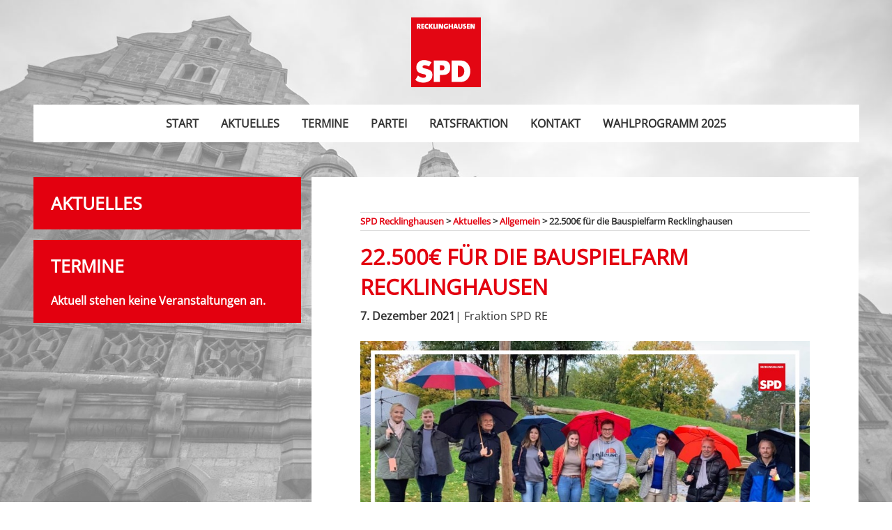

--- FILE ---
content_type: text/html; charset=UTF-8
request_url: https://spd-recklinghausen.de/2021/12/07/22-500e-fuer-die-bauspielfarm-recklinghausen/
body_size: 7604
content:

<!doctype html>

  <html class="no-js"  lang="de">

	<head>
		<!-- Google Tag Manager -->
		<script>(function(w,d,s,l,i){w[l]=w[l]||[];w[l].push({'gtm.start':
		new Date().getTime(),event:'gtm.js'});var f=d.getElementsByTagName(s)[0],
		j=d.createElement(s),dl=l!='dataLayer'?'&l='+l:'';j.async=true;j.src=
		'https://www.googletagmanager.com/gtm.js?id='+i+dl;f.parentNode.insertBefore(j,f);
		})(window,document,'script','dataLayer','GTM-MZ9N4K9V');</script>
		<!-- End Google Tag Manager -->

		<meta charset="utf-8">
		
		<!-- Force IE to use the latest rendering engine available -->
		<meta http-equiv="X-UA-Compatible" content="IE=edge">

		<!-- Mobile Meta -->
		<meta name="viewport" content="width=device-width, initial-scale=1.0">
		<meta class="foundation-mq">
		
		<!-- If Site Icon isn't set in customizer -->
					<!-- Icons & Favicons -->
			<link rel="apple-touch-icon" sizes="180x180" href="https://spd-recklinghausen.de/wp-content/themes/spd-re/apple-touch-icon.png">
			<link rel="icon" type="image/png" sizes="32x32" href="https://spd-recklinghausen.de/wp-content/themes/spd-re/favicon-32x32.png">
			<link rel="icon" type="image/png" sizes="16x16" href="https://spd-recklinghausen.de/wp-content/themes/spd-re/favicon-16x16.png">
			<link rel="manifest" href="https://spd-recklinghausen.de/wp-content/themes/spd-re/manifest.json">
			<link rel="mask-icon" href="https://spd-recklinghausen.de/wp-content/themes/spd-re/safari-pinned-tab.svg" color="#ff3232">
			<meta name="theme-color" content="#ffffff">
	    
		<link rel="pingback" href="https://spd-recklinghausen.de/xmlrpc.php">

		<title>22.500€ für die Bauspielfarm Recklinghausen &#8211; SPD Recklinghausen</title>
<meta name='robots' content='max-image-preview:large' />
	<style>img:is([sizes="auto" i], [sizes^="auto," i]) { contain-intrinsic-size: 3000px 1500px }</style>
	<script id="cookieyes" type="text/javascript" src="https://cdn-cookieyes.com/client_data/8ff172c39ff15862d76164af/script.js"></script>




<link rel="alternate" type="application/rss+xml" title="SPD Recklinghausen &raquo; Feed" href="https://spd-recklinghausen.de/feed/" />
<link rel="alternate" type="application/rss+xml" title="SPD Recklinghausen &raquo; Kommentar-Feed" href="https://spd-recklinghausen.de/comments/feed/" />
<link rel='stylesheet' id='wp-block-library-css' href='https://spd-recklinghausen.de/wp-includes/css/dist/block-library/style.min.css?ver=6.7.4' type='text/css' media='all' />
<style id='classic-theme-styles-inline-css' type='text/css'>
/*! This file is auto-generated */
.wp-block-button__link{color:#fff;background-color:#32373c;border-radius:9999px;box-shadow:none;text-decoration:none;padding:calc(.667em + 2px) calc(1.333em + 2px);font-size:1.125em}.wp-block-file__button{background:#32373c;color:#fff;text-decoration:none}
</style>
<style id='global-styles-inline-css' type='text/css'>
:root{--wp--preset--aspect-ratio--square: 1;--wp--preset--aspect-ratio--4-3: 4/3;--wp--preset--aspect-ratio--3-4: 3/4;--wp--preset--aspect-ratio--3-2: 3/2;--wp--preset--aspect-ratio--2-3: 2/3;--wp--preset--aspect-ratio--16-9: 16/9;--wp--preset--aspect-ratio--9-16: 9/16;--wp--preset--color--black: #000000;--wp--preset--color--cyan-bluish-gray: #abb8c3;--wp--preset--color--white: #ffffff;--wp--preset--color--pale-pink: #f78da7;--wp--preset--color--vivid-red: #cf2e2e;--wp--preset--color--luminous-vivid-orange: #ff6900;--wp--preset--color--luminous-vivid-amber: #fcb900;--wp--preset--color--light-green-cyan: #7bdcb5;--wp--preset--color--vivid-green-cyan: #00d084;--wp--preset--color--pale-cyan-blue: #8ed1fc;--wp--preset--color--vivid-cyan-blue: #0693e3;--wp--preset--color--vivid-purple: #9b51e0;--wp--preset--gradient--vivid-cyan-blue-to-vivid-purple: linear-gradient(135deg,rgba(6,147,227,1) 0%,rgb(155,81,224) 100%);--wp--preset--gradient--light-green-cyan-to-vivid-green-cyan: linear-gradient(135deg,rgb(122,220,180) 0%,rgb(0,208,130) 100%);--wp--preset--gradient--luminous-vivid-amber-to-luminous-vivid-orange: linear-gradient(135deg,rgba(252,185,0,1) 0%,rgba(255,105,0,1) 100%);--wp--preset--gradient--luminous-vivid-orange-to-vivid-red: linear-gradient(135deg,rgba(255,105,0,1) 0%,rgb(207,46,46) 100%);--wp--preset--gradient--very-light-gray-to-cyan-bluish-gray: linear-gradient(135deg,rgb(238,238,238) 0%,rgb(169,184,195) 100%);--wp--preset--gradient--cool-to-warm-spectrum: linear-gradient(135deg,rgb(74,234,220) 0%,rgb(151,120,209) 20%,rgb(207,42,186) 40%,rgb(238,44,130) 60%,rgb(251,105,98) 80%,rgb(254,248,76) 100%);--wp--preset--gradient--blush-light-purple: linear-gradient(135deg,rgb(255,206,236) 0%,rgb(152,150,240) 100%);--wp--preset--gradient--blush-bordeaux: linear-gradient(135deg,rgb(254,205,165) 0%,rgb(254,45,45) 50%,rgb(107,0,62) 100%);--wp--preset--gradient--luminous-dusk: linear-gradient(135deg,rgb(255,203,112) 0%,rgb(199,81,192) 50%,rgb(65,88,208) 100%);--wp--preset--gradient--pale-ocean: linear-gradient(135deg,rgb(255,245,203) 0%,rgb(182,227,212) 50%,rgb(51,167,181) 100%);--wp--preset--gradient--electric-grass: linear-gradient(135deg,rgb(202,248,128) 0%,rgb(113,206,126) 100%);--wp--preset--gradient--midnight: linear-gradient(135deg,rgb(2,3,129) 0%,rgb(40,116,252) 100%);--wp--preset--font-size--small: 13px;--wp--preset--font-size--medium: 20px;--wp--preset--font-size--large: 36px;--wp--preset--font-size--x-large: 42px;--wp--preset--spacing--20: 0.44rem;--wp--preset--spacing--30: 0.67rem;--wp--preset--spacing--40: 1rem;--wp--preset--spacing--50: 1.5rem;--wp--preset--spacing--60: 2.25rem;--wp--preset--spacing--70: 3.38rem;--wp--preset--spacing--80: 5.06rem;--wp--preset--shadow--natural: 6px 6px 9px rgba(0, 0, 0, 0.2);--wp--preset--shadow--deep: 12px 12px 50px rgba(0, 0, 0, 0.4);--wp--preset--shadow--sharp: 6px 6px 0px rgba(0, 0, 0, 0.2);--wp--preset--shadow--outlined: 6px 6px 0px -3px rgba(255, 255, 255, 1), 6px 6px rgba(0, 0, 0, 1);--wp--preset--shadow--crisp: 6px 6px 0px rgba(0, 0, 0, 1);}:where(.is-layout-flex){gap: 0.5em;}:where(.is-layout-grid){gap: 0.5em;}body .is-layout-flex{display: flex;}.is-layout-flex{flex-wrap: wrap;align-items: center;}.is-layout-flex > :is(*, div){margin: 0;}body .is-layout-grid{display: grid;}.is-layout-grid > :is(*, div){margin: 0;}:where(.wp-block-columns.is-layout-flex){gap: 2em;}:where(.wp-block-columns.is-layout-grid){gap: 2em;}:where(.wp-block-post-template.is-layout-flex){gap: 1.25em;}:where(.wp-block-post-template.is-layout-grid){gap: 1.25em;}.has-black-color{color: var(--wp--preset--color--black) !important;}.has-cyan-bluish-gray-color{color: var(--wp--preset--color--cyan-bluish-gray) !important;}.has-white-color{color: var(--wp--preset--color--white) !important;}.has-pale-pink-color{color: var(--wp--preset--color--pale-pink) !important;}.has-vivid-red-color{color: var(--wp--preset--color--vivid-red) !important;}.has-luminous-vivid-orange-color{color: var(--wp--preset--color--luminous-vivid-orange) !important;}.has-luminous-vivid-amber-color{color: var(--wp--preset--color--luminous-vivid-amber) !important;}.has-light-green-cyan-color{color: var(--wp--preset--color--light-green-cyan) !important;}.has-vivid-green-cyan-color{color: var(--wp--preset--color--vivid-green-cyan) !important;}.has-pale-cyan-blue-color{color: var(--wp--preset--color--pale-cyan-blue) !important;}.has-vivid-cyan-blue-color{color: var(--wp--preset--color--vivid-cyan-blue) !important;}.has-vivid-purple-color{color: var(--wp--preset--color--vivid-purple) !important;}.has-black-background-color{background-color: var(--wp--preset--color--black) !important;}.has-cyan-bluish-gray-background-color{background-color: var(--wp--preset--color--cyan-bluish-gray) !important;}.has-white-background-color{background-color: var(--wp--preset--color--white) !important;}.has-pale-pink-background-color{background-color: var(--wp--preset--color--pale-pink) !important;}.has-vivid-red-background-color{background-color: var(--wp--preset--color--vivid-red) !important;}.has-luminous-vivid-orange-background-color{background-color: var(--wp--preset--color--luminous-vivid-orange) !important;}.has-luminous-vivid-amber-background-color{background-color: var(--wp--preset--color--luminous-vivid-amber) !important;}.has-light-green-cyan-background-color{background-color: var(--wp--preset--color--light-green-cyan) !important;}.has-vivid-green-cyan-background-color{background-color: var(--wp--preset--color--vivid-green-cyan) !important;}.has-pale-cyan-blue-background-color{background-color: var(--wp--preset--color--pale-cyan-blue) !important;}.has-vivid-cyan-blue-background-color{background-color: var(--wp--preset--color--vivid-cyan-blue) !important;}.has-vivid-purple-background-color{background-color: var(--wp--preset--color--vivid-purple) !important;}.has-black-border-color{border-color: var(--wp--preset--color--black) !important;}.has-cyan-bluish-gray-border-color{border-color: var(--wp--preset--color--cyan-bluish-gray) !important;}.has-white-border-color{border-color: var(--wp--preset--color--white) !important;}.has-pale-pink-border-color{border-color: var(--wp--preset--color--pale-pink) !important;}.has-vivid-red-border-color{border-color: var(--wp--preset--color--vivid-red) !important;}.has-luminous-vivid-orange-border-color{border-color: var(--wp--preset--color--luminous-vivid-orange) !important;}.has-luminous-vivid-amber-border-color{border-color: var(--wp--preset--color--luminous-vivid-amber) !important;}.has-light-green-cyan-border-color{border-color: var(--wp--preset--color--light-green-cyan) !important;}.has-vivid-green-cyan-border-color{border-color: var(--wp--preset--color--vivid-green-cyan) !important;}.has-pale-cyan-blue-border-color{border-color: var(--wp--preset--color--pale-cyan-blue) !important;}.has-vivid-cyan-blue-border-color{border-color: var(--wp--preset--color--vivid-cyan-blue) !important;}.has-vivid-purple-border-color{border-color: var(--wp--preset--color--vivid-purple) !important;}.has-vivid-cyan-blue-to-vivid-purple-gradient-background{background: var(--wp--preset--gradient--vivid-cyan-blue-to-vivid-purple) !important;}.has-light-green-cyan-to-vivid-green-cyan-gradient-background{background: var(--wp--preset--gradient--light-green-cyan-to-vivid-green-cyan) !important;}.has-luminous-vivid-amber-to-luminous-vivid-orange-gradient-background{background: var(--wp--preset--gradient--luminous-vivid-amber-to-luminous-vivid-orange) !important;}.has-luminous-vivid-orange-to-vivid-red-gradient-background{background: var(--wp--preset--gradient--luminous-vivid-orange-to-vivid-red) !important;}.has-very-light-gray-to-cyan-bluish-gray-gradient-background{background: var(--wp--preset--gradient--very-light-gray-to-cyan-bluish-gray) !important;}.has-cool-to-warm-spectrum-gradient-background{background: var(--wp--preset--gradient--cool-to-warm-spectrum) !important;}.has-blush-light-purple-gradient-background{background: var(--wp--preset--gradient--blush-light-purple) !important;}.has-blush-bordeaux-gradient-background{background: var(--wp--preset--gradient--blush-bordeaux) !important;}.has-luminous-dusk-gradient-background{background: var(--wp--preset--gradient--luminous-dusk) !important;}.has-pale-ocean-gradient-background{background: var(--wp--preset--gradient--pale-ocean) !important;}.has-electric-grass-gradient-background{background: var(--wp--preset--gradient--electric-grass) !important;}.has-midnight-gradient-background{background: var(--wp--preset--gradient--midnight) !important;}.has-small-font-size{font-size: var(--wp--preset--font-size--small) !important;}.has-medium-font-size{font-size: var(--wp--preset--font-size--medium) !important;}.has-large-font-size{font-size: var(--wp--preset--font-size--large) !important;}.has-x-large-font-size{font-size: var(--wp--preset--font-size--x-large) !important;}
:where(.wp-block-post-template.is-layout-flex){gap: 1.25em;}:where(.wp-block-post-template.is-layout-grid){gap: 1.25em;}
:where(.wp-block-columns.is-layout-flex){gap: 2em;}:where(.wp-block-columns.is-layout-grid){gap: 2em;}
:root :where(.wp-block-pullquote){font-size: 1.5em;line-height: 1.6;}
</style>
<link rel='stylesheet' id='site-css-css' href='https://spd-recklinghausen.de/wp-content/themes/spd-re/assets/styles/style.min.css?ver=1514755182' type='text/css' media='all' />
<link rel='stylesheet' id='google-fonts-css' href='//spd-recklinghausen.de/wp-content/uploads/omgf/google-fonts/google-fonts.css?ver=1667408130' type='text/css' media='all' />
<script type="text/javascript" src="https://spd-recklinghausen.de/wp-includes/js/jquery/jquery.min.js?ver=3.7.1" id="jquery-core-js"></script>
<script type="text/javascript" src="https://spd-recklinghausen.de/wp-includes/js/jquery/jquery-migrate.min.js?ver=3.4.1" id="jquery-migrate-js"></script>
<link rel="https://api.w.org/" href="https://spd-recklinghausen.de/wp-json/" /><link rel="alternate" title="JSON" type="application/json" href="https://spd-recklinghausen.de/wp-json/wp/v2/posts/2168" /><link rel="canonical" href="https://spd-recklinghausen.de/2021/12/07/22-500e-fuer-die-bauspielfarm-recklinghausen/" />
<link rel='shortlink' href='https://spd-recklinghausen.de/?p=2168' />
<link rel="alternate" title="oEmbed (JSON)" type="application/json+oembed" href="https://spd-recklinghausen.de/wp-json/oembed/1.0/embed?url=https%3A%2F%2Fspd-recklinghausen.de%2F2021%2F12%2F07%2F22-500e-fuer-die-bauspielfarm-recklinghausen%2F" />
<link rel="alternate" title="oEmbed (XML)" type="text/xml+oembed" href="https://spd-recklinghausen.de/wp-json/oembed/1.0/embed?url=https%3A%2F%2Fspd-recklinghausen.de%2F2021%2F12%2F07%2F22-500e-fuer-die-bauspielfarm-recklinghausen%2F&#038;format=xml" />
		<style type="text/css">
			.gform_description {
				font-weight: bold;
				margin-bottom: 20px;
				display: block;
			} 
			.gform_required_legend {
				font-size: 85%;
			} 
		</style>
	</head>
			
	<body class="post-template-default single single-post postid-2168 single-format-standard">
	<!-- Google Tag Manager (noscript) -->
	<noscript><iframe src="https://www.googletagmanager.com/ns.html?id=GTM-MZ9N4K9V"
	height="0" width="0" style="display:none;visibility:hidden"></iframe></noscript>
	<!-- End Google Tag Manager (noscript) -->
		<div class="off-canvas-wrapper">
			
			<div class="off-canvas-content" data-off-canvas-content>
				
				<header class="header grid-container" role="banner">
					 
					 <div class="logo grid-x show-for-medium">
					 		
					 		<a class="logo-link" href="#">
					 			<img src="https://spd-recklinghausen.de/wp-content/themes/spd-re/assets/images/logo-re.svg">
					 		</a>
					 		
					 	
					 </div>		
					 <!-- This navs will be applied to the topbar, above all content 
						  To see additional nav styles, visit the /parts directory -->
					 
<div class="title-bar" data-responsive-toggle="top-bar-menu" data-hide-for="medium">
  <button class="menu-icon" type="button" data-toggle></button>
 
  <a class="logo-link" href="#">
  	<img src="https://spd-recklinghausen.de/wp-content/themes/spd-re/assets/images/logo.svg">
  </a>
</div>

<div class="top-bar" id="top-bar-menu">
	<div class="top-bar-center">
		<ul id="menu-hauptmenue" class="medium-horizontal menu" data-responsive-menu="accordion medium-dropdown"><li id="menu-item-14" class="menu-item menu-item-type-post_type menu-item-object-page menu-item-home menu-item-14"><a href="https://spd-recklinghausen.de/"><span>Start</span></a></li>
<li id="menu-item-15" class="menu-item menu-item-type-post_type menu-item-object-page current_page_parent menu-item-15"><a href="https://spd-recklinghausen.de/aktuelles/"><span>Aktuelles</span></a></li>
<li id="menu-item-450" class="menu-item menu-item-type-post_type_archive menu-item-object-termin menu-item-450"><a href="https://spd-recklinghausen.de/termin/"><span>Termine</span></a></li>
<li id="menu-item-69" class="menu-item menu-item-type-post_type menu-item-object-page menu-item-69"><a href="https://spd-recklinghausen.de/partei/"><span>Partei</span></a></li>
<li id="menu-item-65" class="menu-item menu-item-type-post_type menu-item-object-page menu-item-65"><a href="https://spd-recklinghausen.de/ratsfraktion/"><span>Ratsfraktion</span></a></li>
<li id="menu-item-12" class="menu-item menu-item-type-post_type menu-item-object-page menu-item-12"><a href="https://spd-recklinghausen.de/kontakt/"><span>Kontakt</span></a></li>
<li id="menu-item-3127" class="menu-item menu-item-type-custom menu-item-object-custom menu-item-3127"><a target="_blank" href="https://spd-recklinghausen.de/wp-content/uploads/2025/07/SPD_RE_Wahlprogramm_2025_web.pdf"><span>Wahlprogramm 2025</span></a></li>
</ul>	</div>
</div>	 	
				</header> <!-- end .header -->

				<div class="main-content grid-container">

			
<div class="content">

	<div class="inner-content grid-x grid-margin-x">

		<div class="cell small-12 medium-4 termine" data-sticky-container>
			<div class="sticky" data-sticky data-anchor="sticked">
				<div class="box title c1">
					<div class="click-wrapper">
						<div class="text-wrapper">
							<h4>Aktuelles</h4>
						</div>
					</div>
				</div>

				<div class="box title c4 show-for-medium">
					<div class="click-wrapper">
						<div class="text-wrapper">
							<h4>Termine</h4>
						</div>
						<div class="termin-wrapper content-wrapper">
							
<style>
	.single .termin h6 a {
		color: #fff;
	}
</style>
  <strong>Aktuell stehen keine Veranstaltungen an.</strong>
						</div>
					</div>
				</div>
			</div>


		</div>

		<main id="sticked" class="main small-12 medium-8 large-8 cell" role="main">
			<div class="box-simple">
				
<div class="breadcrumbs" xmlns:v="http://rdf.data-vocabulary.org/#">
	<!-- Breadcrumb NavXT 7.4.1 -->
<span property="itemListElement" typeof="ListItem"><a property="item" typeof="WebPage" title="Gehe zu SPD Recklinghausen." href="https://spd-recklinghausen.de" class="home" ><span property="name">SPD Recklinghausen</span></a><meta property="position" content="1"></span> &gt; <span property="itemListElement" typeof="ListItem"><a property="item" typeof="WebPage" title="Gehe zu Aktuelles." href="https://spd-recklinghausen.de/aktuelles/" class="post-root post post-post" ><span property="name">Aktuelles</span></a><meta property="position" content="2"></span> &gt; <span property="itemListElement" typeof="ListItem"><a property="item" typeof="WebPage" title="Go to the Allgemein Kategorie archives." href="https://spd-recklinghausen.de/category/allgemein/" class="taxonomy category" ><span property="name">Allgemein</span></a><meta property="position" content="3"></span> &gt; <span property="itemListElement" typeof="ListItem"><span property="name" class="post post-post current-item">22.500€ für die Bauspielfarm Recklinghausen</span><meta property="url" content="https://spd-recklinghausen.de/2021/12/07/22-500e-fuer-die-bauspielfarm-recklinghausen/"><meta property="position" content="4"></span></div>		    		
		    	
<article id="post-2168" class="post-2168 post type-post status-publish format-standard has-post-thumbnail hentry category-allgemein" role="article" itemscope itemtype="http://schema.org/BlogPosting">
						
	<header class="article-header">	
		<h3 class="entry-title single-title" itemprop="headline">22.500€ für die Bauspielfarm Recklinghausen</h3>
							<div class="meta"><strong>7. Dezember 2021</strong>| Fraktion SPD RE</div><br>
		    </header> <!-- end article header -->
					
    <section class="entry-content" itemprop="articleBody">
		<div class="thumb-container">
			<img width="940" height="788" src="https://spd-recklinghausen.de/wp-content/uploads/2021/12/77F7431E-7EFD-48C7-9F6A-518BA3D849F1.jpg" class="attachment-full size-full wp-post-image" alt="" decoding="async" fetchpriority="high" srcset="https://spd-recklinghausen.de/wp-content/uploads/2021/12/77F7431E-7EFD-48C7-9F6A-518BA3D849F1.jpg 940w, https://spd-recklinghausen.de/wp-content/uploads/2021/12/77F7431E-7EFD-48C7-9F6A-518BA3D849F1-300x251.jpg 300w, https://spd-recklinghausen.de/wp-content/uploads/2021/12/77F7431E-7EFD-48C7-9F6A-518BA3D849F1-768x644.jpg 768w" sizes="(max-width: 940px) 100vw, 940px" />		</div>
		
<p>Gesunde Ernährung ist uns wichtig. Wir möchten, dass möglichst viele Kinder lernen, wie man frisch und gesund kocht. Damit sie schon früh erkennen, wie viel Spaß gesunde Ernährung macht und wie einfach es ist, im Alltag vollwertig zu essen, haben wir 22.500 Euro an verfügbaren Haushaltsmitteln als Zuschuss für eine neue Küche für die Bauspielfarm an der Lülfstraße zur Verfügung gestellt. Die vorhandene Küche ist nämlich in die Jahre gekommen und eine neue Küche muss her, damit die nächste Ferienfreizeit gesichert ist.</p>



<p>Landtagskandidatin Anna Teresa Kavena wurde als Ausschussvorsitzende des Ausschusses Kinder- Jugend und Familie auf die defekte Küche aufmerksam. &#8222;Ich sehe mich in der Verantwortung, schnelle Abhilfe zu leisten.&#8220; Es gelang der stellv. Fraktionsvorsitzenden bei den Haushaltsberatungen auf dieses wichtige Thema hinzuweisen und einen großen Betrag von 22.500€ für die Bauspielfarm Recklinghausen aus den Haushalsmitteln zu sichern. </p>

	</section> <!-- end article section -->
						
	<footer class="article-footer">
				<p class="tags"></p>	
	</footer> <!-- end article footer -->
						
													
</article> <!-- end article -->		    	
		    			</div>

			<div class="show-for-small-only termine">
				<div class="box title c4">
					<div class="click-wrapper">
						<div class="text-wrapper">
							<h4>Termine</h4>
						</div>
						<div class="termin-wrapper content-wrapper">
							
<style>
	.single .termin h6 a {
		color: #fff;
	}
</style>
  <strong>Aktuell stehen keine Veranstaltungen an.</strong>
						</div>
					</div>
				</div>
			</div>
		</main> <!-- end #main -->


	</div> <!-- end #inner-content -->

</div> <!-- end #content -->


</div><!-- end .main-content -->

<footer class="footer grid-container" role="contentinfo">
    <div class="footer-wrapper">
        <div class="grid-x grid-padding-x grid-margin-x">
            <div class="cell small-12 large-4 medium-6 footer-item">
				<div class="mb20">
                <h5>Aktuelles</h5>
                                <ul>
                    <!-- the loop -->
                    
                    <li><a class="target" href="https://spd-recklinghausen.de/2025/12/19/frohe-weihnachten-2/">Frohe Weihnachten!</a></li>

                    
                    <li><a class="target" href="https://spd-recklinghausen.de/2025/12/12/spd-und-cdu-schlagen-aenderungen-bei-eingangsklassen-vor/">SPD und CDU schlagen Änderungen bei Eingangsklassen vor</a></li>

                    
                    <li><a class="target" href="https://spd-recklinghausen.de/2025/11/25/15-millionen-euro-vom-bund-fuer-neue-thw-unterkunft/">15 Millionen Euro vom Bund für neue THW-Unterkunft</a></li>

                                        <!-- end of the loop -->

                                    </ul>
                				</div>
                <div>
                    <h5><a style="color: #000;" href="https://spd-recklinghausen.de/ov_post/">Ortsverein Beiträge</a></h5>					                                <ul>
                    <!-- the loop -->
                    
                    <li><a class="target" href="https://spd-recklinghausen.de/ov_post/jubilarehrung-2024/">Jubilarehrung 2024</a></li>

                    
                    <li><a class="target" href="https://spd-recklinghausen.de/ov_post/jubilarehrung-2023/">Jubilarehrung 2023</a></li>

                    
                    <li><a class="target" href="https://spd-recklinghausen.de/ov_post/vorstandswahlen-2023/">Vorstandswahlen 2023</a></li>

                                        <!-- end of the loop -->

                                    </ul>
                
				</div>
            </div>
            <div class="cell small-12 large-2 medium-6 footer-item">
                <h5>Partei</h5>
                <ul>
                    <li><a href="/ortsvereine-ags#ortsverein">Ortsvereine</a></li>
                    <li><a href="/ortsvereine-ags#arbeitsgemeinschaft">Arbeitsgemeinschaften</a></li>
                    <li><a href="/ortsvereine-ags#vorstand"> Vorstand </a> </li>
                    <li><a href="/programm/"> Programm </a> </li>
                    <li><a href="/mandatstraeger">Abgeordnete</a></li>
                    <li><a href="/ratsfraktion">Ratsmitglieder</a></li>
                </ul>
            </div>
            <div class="cell small-12 large-3 medium-6 footer-item">

                <h5>Ortsvereine</h5>

                                <ul class="accordion" data-accordion data-multi-expand="true" data-allow-all-closed="true">
                    
                    <li><a href="https://spd-recklinghausen.de/ortsverein/altstadt/">Altstadt</a></li>

                    
                    <li><a href="https://spd-recklinghausen.de/ortsverein/dortmunder-strasse/">Dortmunder Straße</a></li>

                    
                    <li><a href="https://spd-recklinghausen.de/ortsverein/hillerheide/">Hillerheide</a></li>

                    
                    <li><a href="https://spd-recklinghausen.de/ortsverein/hochlar/">Hochlar</a></li>

                    
                    <li><a href="https://spd-recklinghausen.de/ortsverein/hochlarmark/">Hochlarmark</a></li>

                    
                    <li><a href="https://spd-recklinghausen.de/ortsverein/koenig-ludwig-roellinghausen/">König Ludwig/Röllinghausen</a></li>

                    
                    <li><a href="https://spd-recklinghausen.de/ortsverein/nord/">Nord</a></li>

                    
                    <li><a href="https://spd-recklinghausen.de/ortsverein/ost-hillen/">Ost/Hillen</a></li>

                    
                    <li><a href="https://spd-recklinghausen.de/ortsverein/stuckenbusch/">Stuckenbusch</a></li>

                    
                    <li><a href="https://spd-recklinghausen.de/ortsverein/suderwich/">Suderwich</a></li>

                    
                    <li><a href="https://spd-recklinghausen.de/ortsverein/suedstadt/">Südstadt</a></li>

                    
                                    </ul>
            </div>
            <div class="cell small-12 large-3 medium-6 footer-item slogan">
                <div class="text-primary uppercase font-bold h4">Demokratisch.</div>
                <div class="text-primary uppercase font-bold h4">Praktisch.</div>
                <div class="text-primary uppercase font-bold h4">Rot.</div>

            </div>
        </div>

        <div class="inner-footer grid-x grid-margin-x grid-padding-x">

            <div class="small-12 medium-8 large-8 cell">
                <span class="source-org copyright">&copy; 2026 SPD Recklinghausen</span>
            </div>

            <div class="small-12 medium-4 large-4 cell">
                <nav role="navigation">
                    <ul id="menu-footer" class="menu"><li id="menu-item-178" class="menu-item menu-item-type-post_type menu-item-object-page menu-item-178"><a href="https://spd-recklinghausen.de/impressum/">Impressum</a></li>
<li id="menu-item-187" class="menu-item menu-item-type-post_type menu-item-object-page menu-item-privacy-policy menu-item-187"><a rel="privacy-policy" href="https://spd-recklinghausen.de/datenschutz/">Datenschutz</a></li>
</ul>                </nav>
            </div>

        </div> <!-- end #inner-footer -->

    </div> <!-- end .footer-wrapper -->

</footer> <!-- end .footer -->

</div> <!-- end .off-canvas-content -->

</div> <!-- end .off-canvas-wrapper -->

<script type="text/javascript" src="https://spd-recklinghausen.de/wp-content/themes/spd-re/assets/scripts/scripts.js?ver=1514755182" id="site-js-js"></script>

</body>
<script type="text/javascript">
    jQuery(document).ready(function() {
        jQuery(function() {
            var resizeEnd;
            jQuery(window).on('resize', function() {
                clearTimeout(resizeEnd);
                resizeEnd = setTimeout(function() {
                    jQuery(window).trigger('resize');
                }, 2000);
            });
        });
    });
</script>

</html> <!-- end page -->

--- FILE ---
content_type: image/svg+xml
request_url: https://spd-recklinghausen.de/wp-content/themes/spd-re/assets/images/logo-re.svg
body_size: 1365
content:
<svg id="Ebene_1" data-name="Ebene 1" xmlns="http://www.w3.org/2000/svg" viewBox="0 0 283.46 283.46"><defs><style>.cls-1{fill:#e30613}.cls-2{fill:#fff}</style></defs><title>logo-re</title><path class="cls-1" d="M0 0h283.46v283.46H0V0z"/><path class="cls-2" d="M92.31 174.94H131c22.26 0 28.07 16.12 28.07 28.86 0 17.12-7.13 29.78-29.16 29.78h-12.67v28.86H92.31v-87.5zM117 214.72h2c8.26 0 16.4.48 16.4-10.23 0-10.2-7.56-10.21-16.4-10.21h-2v20.44zm47.58-39.78h36.95c24.31 0 39.09 19.1 39.09 43.64s-14.9 43.86-39.09 43.86h-36.95v-87.5zm25.07 67.5h2.71c13.54 0 23.69-8 23.69-23.86 0-13.34-8.87-22.87-23.46-22.87h-2.94v46.73zM72.61 199.16a36.31 36.31 0 0 0-16.12-4.91c-4.46 0-10.18 1.26-10.18 6.12 0 5.09 5.65 6.06 10.79 7.43 0 0 6.3 1.38 9 2.26 11.6 3.81 20.26 7.89 20.26 23.32 0 8.69-2.23 17.12-9.67 23s-17.1 8.69-26.53 8.69c-11.77 0-23.46-2.85-33.33-10.91l10.88-18.26c6.08 5 13.27 9.51 21.58 9.51 5.7 0 11.3-1.71 11.3-7.84 0-6.37-9.06-6.72-14.28-8C35 226.64 21 222.85 21 202.48c0-17.71 13.51-29.29 32.23-29.29 9.42 0 21.43 4.33 29.74 8.73l-10.36 17.24zM33 45.9l-3.75-7.38H29v7.38h-5.56V25.65c1.89-.12 4.38-.15 6.93-.15 5.16 0 8 1.83 8 6.33a5.83 5.83 0 0 1-3.63 5.55c.54.81 1 1.56 1.47 2.34l3.57 6.18zm-3-15.81a9 9 0 0 0-1.05.06v4.35a8.07 8.07 0 0 0 .93.06 2.27 2.27 0 0 0 2.58-2.31c.07-1.2-.56-2.16-2.39-2.16zM41 45.9V25.65h11.87v4.74H46.6v2.85h5.94v4.56H46.6v3.27h6.27v4.83zm23.39.27c-8 0-9.6-5.49-9.6-9.57 0-6.75 3.81-11.1 10.44-11.1a13.77 13.77 0 0 1 3.9.54l-.69 5.1a8.71 8.71 0 0 0-3.21-.57c-2.64 0-4.29 1.83-4.29 5.1 0 3.51 1.35 5.4 4.5 5.4a7.58 7.58 0 0 0 3-.63l.75 5a14.76 14.76 0 0 1-4.8.73zm17.13-.27l-4.29-9.24v9.24h-5.58V25.65h5.58v8.67l4.38-8.67h6.75l-5.79 9.75 6.12 10.5zm8.58 0V25.65h5.58v15.27h5.58v5zm12.96 0V25.65h5.58V45.9zm19.41 0l-3.93-8.52a21 21 0 0 1-1.38-3.87c.12 1.2.21 4.92.21 7.14v5.25h-5.31V25.65h7.32l3.78 8.16a28.23 28.23 0 0 1 1.5 4c-.15-1.38-.21-5.34-.21-7.2v-5h5.31V45.9zm19.95.36c-7.08 0-10.44-3.87-10.44-9.66 0-7 4.26-11.28 11.76-11.28a21.38 21.38 0 0 1 5.94.84l-1.08 5.1a13.81 13.81 0 0 0-5.07-.9c-3.84 0-5.49 2.31-5.49 5.58s1.5 5.22 5 5.22a4.2 4.2 0 0 0 1.14-.15v-6.15h5.58v10a18.35 18.35 0 0 1-7.34 1.4zm21.78-.36v-8h-6.06v8h-5.58V25.65h5.58V33h6.06v-7.35h5.58V45.9zm20.52 0l-1-3.3h-6.3l-1 3.3h-5.52l6.45-20.25H184l6.78 20.25zm-3.48-11.4c-.3-1-.54-2-.72-2.85h-.06c-.18.9-.39 1.86-.69 2.88l-1.08 3.69h3.66zm18.48 11.82c-6.51 0-8.22-3.45-8.22-7.74V25.65h5.58v12.66c0 2.16.66 3.33 3 3.33s3-1 3-3.48V25.65h5.52v12.21c-.06 5.88-3.45 8.46-8.88 8.46zm16.5-.03a20.44 20.44 0 0 1-5-.51l.48-5.31a11.78 11.78 0 0 0 4.65 1c1.08 0 1.95-.48 1.95-1.44 0-2.94-7.56-1.2-7.56-8.13 0-4 3.09-6.6 8.43-6.6a18.69 18.69 0 0 1 3.72.39l-.48 4.83a10.17 10.17 0 0 0-3.45-.6c-1.56 0-2.22.57-2.22 1.35 0 2.55 7.8 1.59 7.8 8-.01 3.99-3.46 7.02-8.32 7.02zm10.26-.39V25.65h11.85v4.74h-6.27v2.85H238v4.56h-5.94v3.27h6.27v4.83zm24.99 0l-3.93-8.52a21 21 0 0 1-1.38-3.87c.12 1.2.21 4.92.21 7.14v5.25h-5.31V25.65h7.32l3.78 8.16a28.23 28.23 0 0 1 1.5 4c-.15-1.38-.21-5.34-.21-7.2v-5h5.31V45.9z"/></svg>

--- FILE ---
content_type: image/svg+xml
request_url: https://spd-recklinghausen.de/wp-content/themes/spd-re/assets/images/logo.svg
body_size: 175
content:
<svg xmlns="http://www.w3.org/2000/svg" width="500" height="500" viewBox="0 0 340 340"><path fill="#E2001A" d="M0 0h340v340H0z"/><path d="M87 239l13-20c-72-40-106 47-41 58 32 5 4 32-26 6l-13 22c74 49 122-49 46-56-16-1-17-26 21-10z" fill="#fff"/><path d="M110 210v105h30v-35h23c37 0 38-71 0-70h-53zm30 23h12c13 0 13 25 0 25h-12v-25z" fill="#fff" fill-rule="evenodd"/><path d="M198 210v105h46c59 1 59-105 1-105h-47zm29 25h5c37 0 37 56 0 56h-5v-56z" fill="#fff" fill-rule="evenodd"/></svg>